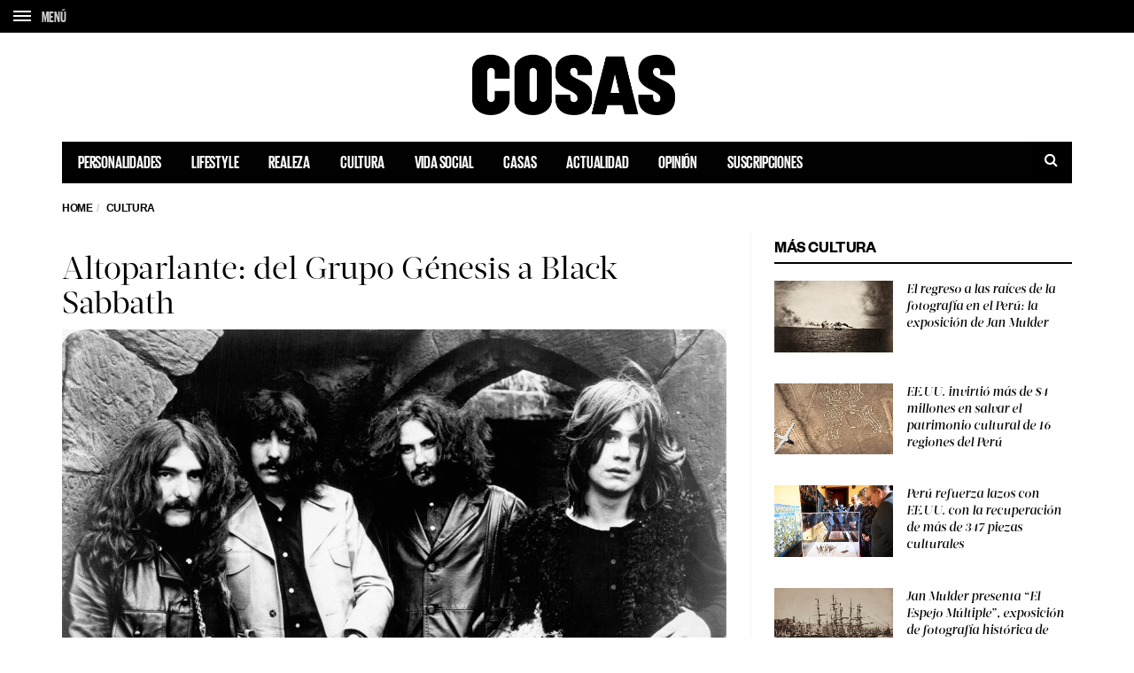

--- FILE ---
content_type: text/html; charset=utf-8
request_url: https://www.google.com/recaptcha/api2/aframe
body_size: 266
content:
<!DOCTYPE HTML><html><head><meta http-equiv="content-type" content="text/html; charset=UTF-8"></head><body><script nonce="RoERjLY0Ld7ZZAaWrUuBng">/** Anti-fraud and anti-abuse applications only. See google.com/recaptcha */ try{var clients={'sodar':'https://pagead2.googlesyndication.com/pagead/sodar?'};window.addEventListener("message",function(a){try{if(a.source===window.parent){var b=JSON.parse(a.data);var c=clients[b['id']];if(c){var d=document.createElement('img');d.src=c+b['params']+'&rc='+(localStorage.getItem("rc::a")?sessionStorage.getItem("rc::b"):"");window.document.body.appendChild(d);sessionStorage.setItem("rc::e",parseInt(sessionStorage.getItem("rc::e")||0)+1);localStorage.setItem("rc::h",'1769789469723');}}}catch(b){}});window.parent.postMessage("_grecaptcha_ready", "*");}catch(b){}</script></body></html>